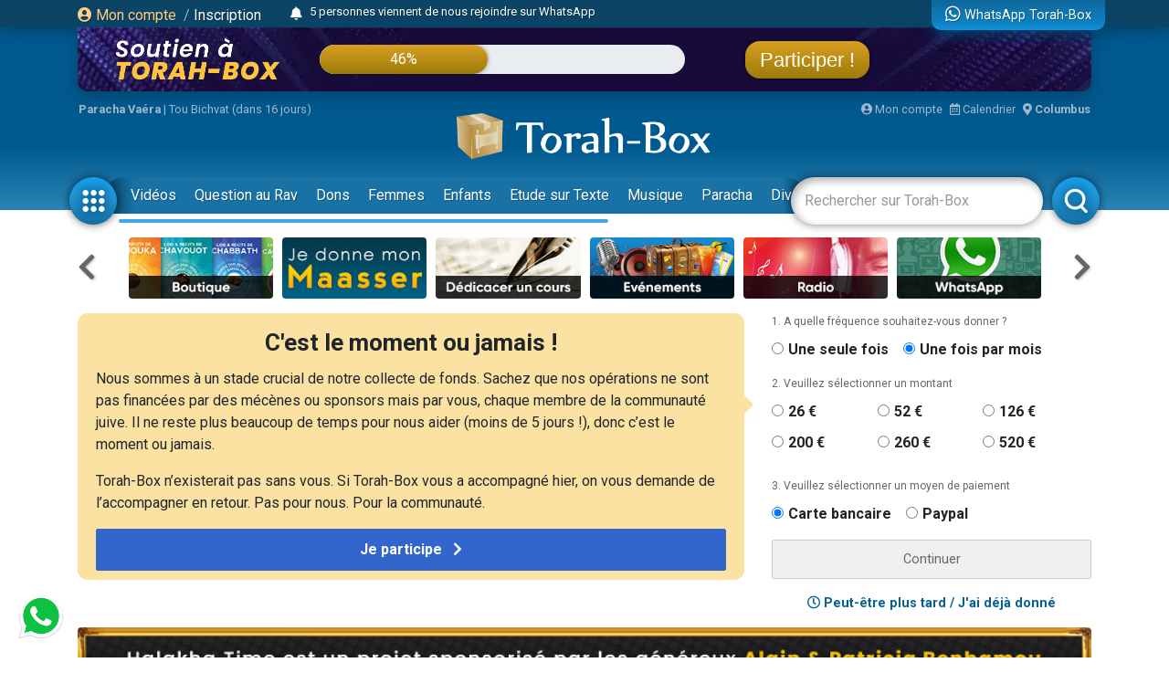

--- FILE ---
content_type: text/html; charset=UTF-8
request_url: https://www.torah-box.com/v/?f=bWVkaWEvaGFsYWtoYS10aW1lL2EtcXVvaS1kb2l0LW9uLXBlbnNlci1sb3JzcXUtb24tcmVjaXRlLWxlLWNoZW1hX3Jhdi1lbW1hbnVlbC1iZW5zaW1vbi5tcDQ%3D&ads=1&autoplay=0
body_size: 1843
content:
<!doctype html>
<html>
<head>
<meta charset="utf-8">
<meta name="robots" content="noindex" />
<title>Torah-Box Player</title>	
<link rel="stylesheet" href="build/mediaelementplayer.min.css">
<link rel="stylesheet" href="dist/context-menu/context-menu.min.css">
<link rel="stylesheet" href="dist/jump-forward/jump-forward.css">
<link rel="stylesheet" href="dist/jump-backward/jump-backward.css">
<link rel="stylesheet" href="dist/speed/speed.min.css">
<link rel="stylesheet" href="//fonts.googleapis.com/css?family=Roboto">
</head>
<body>
<!-- <div class="warning-message">Notre service de vidéos est actuellement indisponible.</div> -->
<div class="ads-container" style="display:none;"><span class="ads-timer"></span></div>
<div class="icon-mute" style="display:none;"></div>
<div class="video-container">
	<div class="video-responsive">
	<video id="broadcast-player" poster="https://broadcast.torah-box.com/media/halakha-time/a-quoi-doit-on-penser-lorsqu-on-recite-le-chema_rav-emmanuel-bensimon.jpg" preload="none" controls playsinline>
		<source type="video/mp4" src="https://broadcast.torah-box.com/media/halakha-time/a-quoi-doit-on-penser-lorsqu-on-recite-le-chema_rav-emmanuel-bensimon.mp4"/>
	</video>
	</div>
</div>
<script src="/inc/js/lib/jquery-3.7.1.min.js"></script>
<script src="build/mediaelement-and-player.min.js"></script>
<script src="dist/context-menu/context-menu.js"></script>
<script src="dist/jump-forward/jump-forward.js"></script>
<script src="dist/jump-backward/jump-backward.js"></script>
<script src="dist/speed/speed.js"></script>
<script>
var player = false;
var autoPlay = 0;
var autoMute = 0;
var adsTimerSec = 5;

var features = ['jumpbackward', 'playpause', 'jumpforward', 'current', 'progress', 'duration', 'volume', 'contextmenu', 'fullscreen', 'speed'];

var contextMenuItems = [
{
render: function render(player) {
    if (player.enterFullScreen === undefined) {
        return null;
        }

    if (player.isFullScreen) {
        return "Quitter le plein écran";
    } else {
        return "Plein écran";
        }
    },
click: function click(player) {
    if (player.isFullScreen) {
        player.exitFullScreen();
    } else {
        player.enterFullScreen();
        }
    }
},

{
render: function render(player) {
    if (player.media.muted) {
        return "Activer le son";
    } else {
        return "Désactiver le son";
        }
},
click: function click(player) {
    if (player.media.muted) {
        player.setMuted(false);
    } else {
        player.setMuted(true);
        }
    }
},

{
render: function render(player) {
    return "Lecteur natif";
},
click: function click(player) {
    document.location += '&noscript=1';
    }
}
];
	
function initPlayer() {
	player = new MediaElementPlayer(document.getElementById('broadcast-player'), {
		iPhoneUseNativeControls: false,
		iPadUseNativeControls: true,
		AndroidUseNativeControls: false,
		features: features,
		stretching: 'responsive',
		contextMenuItems: contextMenuItems,
		success: function (mediaElement, domObject) {
			if( autoPlay == 1 ) {
				mediaElement.play();
				}
			
			if( autoMute == 1 ) {
				mediaElement.setMuted(true);
				$('.icon-mute').show().on('click', function() {
					$(this).hide();
					mediaElement.setMuted(false);
					});
				}
			
			mediaElement.addEventListener('loadeddata', function(e) {
				if (typeof parent.onStartVideo === "function") { 
					parent.onStartVideo();
					}
				});
			
			mediaElement.addEventListener('ended', function(e) {
				if (typeof parent.onEndVideo === "function") { 
					parent.onEndVideo();
					}
				});
			
			mediaElement.addEventListener('pause', function(e) {
				if (typeof parent.onPauseVideo === "function") { 
					parent.onPauseVideo();
					}
				});
			
			mediaElement.addEventListener('volumechange', function(e) {
				if (typeof parent.onVolumeVideo === "function") { 
					parent.onVolumeVideo(e);
					}
				});
			
			mediaElement.addEventListener('canplay', function(e) {
				if (typeof parent.onCanplayVideo === "function") { 
					parent.onCanplayVideo(e);
					}
				});
			
			mediaElement.addEventListener('play', function(e) {
				if (typeof parent.onPlayVideo === "function") { 
					parent.onPlayVideo();
					}
				
				$('.poster-container').hide();
				
				if( adsTimerSec > 0 ) {
					adsLoading();
					}
				}, false);
			
			$('.poster-play').on('click', function(e) {
				play();
				});
			},
		});	
}

function adsLoading() {
	$.get('/ads/banner.php?t=640x360', function(data) {
		if( data != "" ) {
			$('.ads-container').append(data);
			pause();
			adsTimer();
			}
		});	
	}

function adsTimer() {
	var html = "Votre vidéo démarre dans "+ adsTimerSec +" seconde";
	if( adsTimerSec > 1 ) html += "s";
	$('.ads-timer').html(html);
	
	adsTimerSec--;
	
	if( adsTimerSec < 0 ) {
		$('.ads-container').hide();
		$('.video-container').show();
		play();		
		}
	else {
		$('.ads-container').show();
		$('.video-container').hide();
		setTimeout(adsTimer, 1000);
		}
	}
	
function play() {
	player.play();
}
	
function pause() {
	player.pause();
}
	
	
function goto(time) {
	player.currentTime = time;
	play();
}
	
function loadVideo(src) {
	if( !player ) {
		var img = src.replace('mp4', 'jpg');
		$('#broadcast-player').attr('poster', img);

		$('#broadcast-player source').attr('src', src);
		$('#broadcast-player')[0].load();
		
		autoPlay = true;
		initPlayer();
		}
	else {
		player.setSrc(src);
		play();
		}
	}

$(function() {
	if( $('#broadcast-player source').attr('src') != '' ) {
		initPlayer();
		}
	
		});
</script>
<style type="text/css">
.poster-container { position:absolute; width:100%; height:100%; background-repeat:no-repeat; background-size:cover; top:0; left:0; right:0; bottom:0; z-index:1000; display: flex; align-items: center; justify-content: center; }
.poster-play { }
.mejs__container { width:100%; height:100%; }
.mejs__contextmenu-item { font-family: 'Roboto', sans-serif, Arial; font-size:14px; }
body { background:#000; padding:0; margin:0; }
.icon-mute { cursor: pointer; width:80px; height:80px; border-radius: 10px; position:absolute; z-index:5000; top:20px; left:20px; background:url(img/mute.png) no-repeat center center rgba(0,0,0,0.50); background-size: 60% 60%; }
.ads-timer { font-family: 'Roboto', sans-serif; font-size:14px; position:absolute; top:0; left:0; background:rgba(0,0,0,0.60); color:#fff; width:96%; padding:5px 2%; } 
.ads-container { position:absolute; top:0; left:0; width:100%; height:100%; }
.ads-container img { width:100%; height:100%; }
.warning-message { font-family: 'Roboto', sans-serif; font-size:14px; background:red; color:white; text-align:center; padding:4px 0; }
</style>
</body>
</html>

--- FILE ---
content_type: text/html; charset=UTF-8
request_url: https://www.torah-box.com/tools/comment.php?a=list&url=https%3A%2F%2Fwww.torah-box.com%2Fhalakha-time%2Fa-quoi-doit-on-penser-lorsqu-on-recite-le-chema_38356.html&id=38356&table=article&duplicate=&pg=0&ts=1768534029856
body_size: 69
content:
{"count":0,"comment":[],"form":"<form id=\"form_comment\" action=\"action\/comment\" method=\"post\" class=\"ajax-form\"><input type=\"hidden\" name=\"url\" value=\"https:\/\/www.torah-box.com\/halakha-time\/a-quoi-doit-on-penser-lorsqu-on-recite-le-chema_38356.html\">\r\n<input type=\"hidden\" name=\"id_content\" value=\"38356\">\r\n<input type=\"hidden\" name=\"id_table\" value=\"article\">\r\n<input type=\"hidden\" name=\"duplicate\" value=\"\">\t\t\t\r\n<div class=\"input-group mb-1\">\r\n\t<textarea name=\"texte\" class=\"form-control\" placeholder=\"R\u00e9diger votre commentaire ici\" rows=\"2\"><\/textarea>\r\n\t<div class=\"input-group-append\"><button type=\"submit\" class=\"input-group-text\"><i class=\"fas fa-paper-plane\"><\/i><\/button><\/div>\r\n<\/div>\r\n<div class=\"custom-control custom-checkbox mb-3\">\r\n\t<input class=\"custom-control-input\" type=\"checkbox\" name=\"notification\" value=\"1\" id=\"checkbox-notification\" checked\/>\r\n\t<label class=\"custom-control-label\" for=\"checkbox-notification\"> Je veux \u00eatre averti des nouveaux commentaires<\/label>\r\n<\/div>\r\n<\/form>","pagination":""}

--- FILE ---
content_type: application/javascript
request_url: https://www.torah-box.com/v/dist/speed/speed.js
body_size: 1804
content:
/*!
 * MediaElement.js
 * http://www.mediaelementjs.com/
 *
 * Wrapper that mimics native HTML5 MediaElement (audio and video)
 * using a variety of technologies (pure JavaScript, Flash, iframe)
 *
 * Copyright 2010-2017, John Dyer (http://j.hn/)
 * License: MIT
 *
 */(function e(t,n,r){function s(o,u){if(!n[o]){if(!t[o]){var a=typeof require=="function"&&require;if(!u&&a)return a(o,!0);if(i)return i(o,!0);var f=new Error("Cannot find module '"+o+"'");throw f.code="MODULE_NOT_FOUND",f}var l=n[o]={exports:{}};t[o][0].call(l.exports,function(e){var n=t[o][1][e];return s(n?n:e)},l,l.exports,e,t,n,r)}return n[o].exports}var i=typeof require=="function"&&require;for(var o=0;o<r.length;o++)s(r[o]);return s})({1:[function(_dereq_,module,exports){
'use strict';

mejs.i18n.en['mejs.speed-rate'] = 'Vitesse de lecture';

Object.assign(mejs.MepDefaults, {
	speeds: ['2.00', '1.50', '1.25', '1.00', '0.75'],

	defaultSpeed: '1.00',

	speedChar: 'x',

	speedText: null
});

Object.assign(MediaElementPlayer.prototype, {
	buildspeed: function buildspeed(player, controls, layers, media) {
		var t = this,
		    isNative = t.media.rendererName !== null && /(native|html5)/i.test(t.media.rendererName);

		if (!isNative) {
			return;
		}

		var speeds = [],
		    //speedTitle = mejs.Utils.isString(t.options.speedText) ? t.options.speedText : mejs.i18n.t('mejs.speed-rate'),
		    speedTitle = 'Vitesse de lecture',
			getSpeedNameFromValue = function getSpeedNameFromValue(value) {
			for (var i = 0, total = speeds.length; i < total; i++) {
				if (speeds[i].value === value) {
					return speeds[i].name;
				}
			}
		};

		var playbackSpeed = void 0,
		    defaultInArray = false;

		for (var i = 0, total = t.options.speeds.length; i < total; i++) {
			var s = t.options.speeds[i];

			if (typeof s === 'string') {
				speeds.push({
					name: '' + s + t.options.speedChar,
					value: s
				});

				if (s === t.options.defaultSpeed) {
					defaultInArray = true;
				}
			} else {
				speeds.push(s);
				if (s.value === t.options.defaultSpeed) {
					defaultInArray = true;
				}
			}
		}

		if (!defaultInArray) {
			speeds.push({
				name: t.options.defaultSpeed + t.options.speedChar,
				value: t.options.defaultSpeed
			});
		}

		speeds.sort(function (a, b) {
			return parseFloat(b.value) - parseFloat(a.value);
		});

		t.cleanspeed(player);

		player.speedButton = document.createElement('div');
		player.speedButton.className = t.options.classPrefix + 'button ' + t.options.classPrefix + 'speed-button';
		//' + getSpeedNameFromValue(t.options.defaultSpeed) + '
		player.speedButton.innerHTML = '<button type="button" aria-controls="' + t.id + '" title="' + speedTitle + '" ' + ('aria-label="' + speedTitle + '" tabindex="0">vitesse</button>') + ('<div class="' + t.options.classPrefix + 'speed-selector ' + t.options.classPrefix + 'offscreen">') + ('<ul class="' + t.options.classPrefix + 'speed-selector-list"></ul>') + '</div>';

		t.addControlElement(player.speedButton, 'speed');

		for (var _i = 0, _total = speeds.length; _i < _total; _i++) {

			var inputId = t.id + '-speed-' + speeds[_i].value;

			player.speedButton.querySelector('ul').innerHTML += '<li class="' + t.options.classPrefix + 'speed-selector-list-item">' + ('<input class="' + t.options.classPrefix + 'speed-selector-input" type="radio" name="' + t.id + '_speed"') + ('disabled="disabled" value="' + speeds[_i].value + '" id="' + inputId + '"  ') + ((speeds[_i].value === t.options.defaultSpeed ? ' checked="checked"' : '') + '/>') + ('<label for="' + inputId + '" class="' + t.options.classPrefix + 'speed-selector-label') + ((speeds[_i].value === t.options.defaultSpeed ? ' ' + t.options.classPrefix + 'speed-selected' : '') + '">') + (speeds[_i].name + '</label>') + '</li>';
		}

		playbackSpeed = t.options.defaultSpeed;

		player.speedSelector = player.speedButton.querySelector('.' + t.options.classPrefix + 'speed-selector');

		var inEvents = ['mouseenter', 'focusin'],
		    outEvents = ['mouseleave', 'focusout'],
		    radios = player.speedButton.querySelectorAll('input[type="radio"]'),
		    labels = player.speedButton.querySelectorAll('.' + t.options.classPrefix + 'speed-selector-label');

		for (var _i2 = 0, _total2 = inEvents.length; _i2 < _total2; _i2++) {
			player.speedButton.addEventListener(inEvents[_i2], function () {
				mejs.Utils.removeClass(player.speedSelector, t.options.classPrefix + 'offscreen');
				player.speedSelector.style.height = player.speedSelector.querySelector('ul').offsetHeight;
				player.speedSelector.style.top = -1 * parseFloat(player.speedSelector.offsetHeight) + 'px';
			});
		}

		for (var _i3 = 0, _total3 = outEvents.length; _i3 < _total3; _i3++) {
			player.speedSelector.addEventListener(outEvents[_i3], function () {
				mejs.Utils.addClass(this, t.options.classPrefix + 'offscreen');
			});
		}

		for (var _i4 = 0, _total4 = radios.length; _i4 < _total4; _i4++) {
			var radio = radios[_i4];
			radio.disabled = false;
			radio.addEventListener('click', function () {
				var self = this,
				    newSpeed = self.value;

				playbackSpeed = newSpeed;
				media.playbackRate = parseFloat(newSpeed);
				player.speedButton.querySelector('button').innerHTML = getSpeedNameFromValue(newSpeed);
				var selected = player.speedButton.querySelectorAll('.' + t.options.classPrefix + 'speed-selected');
				for (var _i5 = 0, _total5 = selected.length; _i5 < _total5; _i5++) {
					mejs.Utils.removeClass(selected[_i5], t.options.classPrefix + 'speed-selected');
				}

				self.checked = true;
				var siblings = mejs.Utils.siblings(self, function (el) {
					return mejs.Utils.hasClass(el, t.options.classPrefix + 'speed-selector-label');
				});
				for (var j = 0, _total6 = siblings.length; j < _total6; j++) {
					mejs.Utils.addClass(siblings[j], t.options.classPrefix + 'speed-selected');
				}
			});
		}

		for (var _i6 = 0, _total7 = labels.length; _i6 < _total7; _i6++) {
			labels[_i6].addEventListener('click', function () {
				var radio = mejs.Utils.siblings(this, function (el) {
					return el.tagName === 'INPUT';
				})[0],
				    event = mejs.Utils.createEvent('click', radio);
				radio.dispatchEvent(event);
			});
		}

		player.speedSelector.addEventListener('keydown', function (e) {
			e.stopPropagation();
		});

		media.addEventListener('loadedmetadata', function () {
			if (playbackSpeed) {
				media.playbackRate = parseFloat(playbackSpeed);
			}
		});
	},
	cleanspeed: function cleanspeed(player) {
		if (player) {
			if (player.speedButton) {
				player.speedButton.parentNode.removeChild(player.speedButton);
			}
			if (player.speedSelector) {
				player.speedSelector.parentNode.removeChild(player.speedSelector);
			}
		}
	}
});

},{}]},{},[1]);
